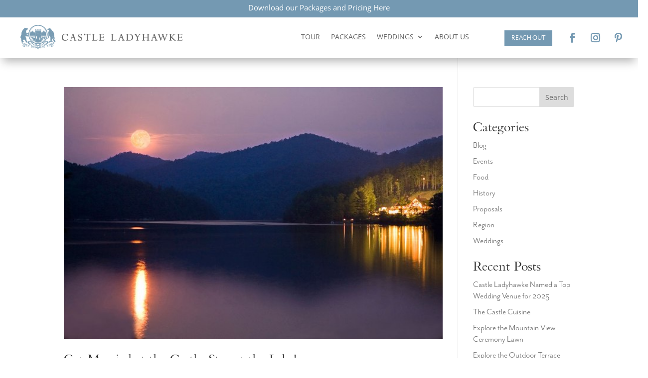

--- FILE ---
content_type: text/css
request_url: https://castleladyhawke.com/wp-content/et-cache/global/et-divi-customizer-global.min.css?ver=1768526866
body_size: 1171
content:
#et_search_icon:hover,.mobile_menu_bar:before,.mobile_menu_bar:after,.et_toggle_slide_menu:after,.et-social-icon a:hover,.et_pb_sum,.et_pb_pricing li a,.et_pb_pricing_table_button,.et_overlay:before,.entry-summary p.price ins,.et_pb_member_social_links a:hover,.et_pb_widget li a:hover,.et_pb_filterable_portfolio .et_pb_portfolio_filters li a.active,.et_pb_filterable_portfolio .et_pb_portofolio_pagination ul li a.active,.et_pb_gallery .et_pb_gallery_pagination ul li a.active,.wp-pagenavi span.current,.wp-pagenavi a:hover,.nav-single a,.tagged_as a,.posted_in a{color:#514e48}.et_pb_contact_submit,.et_password_protected_form .et_submit_button,.et_pb_bg_layout_light .et_pb_newsletter_button,.comment-reply-link,.form-submit .et_pb_button,.et_pb_bg_layout_light .et_pb_promo_button,.et_pb_bg_layout_light .et_pb_more_button,.et_pb_contact p input[type="checkbox"]:checked+label i:before,.et_pb_bg_layout_light.et_pb_module.et_pb_button{color:#514e48}.footer-widget h4{color:#514e48}.et-search-form,.nav li ul,.et_mobile_menu,.footer-widget li:before,.et_pb_pricing li:before,blockquote{border-color:#514e48}.et_pb_counter_amount,.et_pb_featured_table .et_pb_pricing_heading,.et_quote_content,.et_link_content,.et_audio_content,.et_pb_post_slider.et_pb_bg_layout_dark,.et_slide_in_menu_container,.et_pb_contact p input[type="radio"]:checked+label i:before{background-color:#514e48}.container,.et_pb_row,.et_pb_slider .et_pb_container,.et_pb_fullwidth_section .et_pb_title_container,.et_pb_fullwidth_section .et_pb_title_featured_container,.et_pb_fullwidth_header:not(.et_pb_fullscreen) .et_pb_fullwidth_header_container{max-width:1920px}.et_boxed_layout #page-container,.et_boxed_layout.et_non_fixed_nav.et_transparent_nav #page-container #top-header,.et_boxed_layout.et_non_fixed_nav.et_transparent_nav #page-container #main-header,.et_fixed_nav.et_boxed_layout #page-container #top-header,.et_fixed_nav.et_boxed_layout #page-container #main-header,.et_boxed_layout #page-container .container,.et_boxed_layout #page-container .et_pb_row{max-width:2080px}a{color:#a3998f}#top-header,#et-secondary-nav li ul{background-color:#514e48}#main-footer .footer-widget h4,#main-footer .widget_block h1,#main-footer .widget_block h2,#main-footer .widget_block h3,#main-footer .widget_block h4,#main-footer .widget_block h5,#main-footer .widget_block h6{color:#514e48}.footer-widget li:before{border-color:#514e48}@media only screen and (min-width:981px){.et_header_style_centered.et_hide_primary_logo #main-header:not(.et-fixed-header) .logo_container,.et_header_style_centered.et_hide_fixed_logo #main-header.et-fixed-header .logo_container{height:11.88px}.et-fixed-header#top-header,.et-fixed-header#top-header #et-secondary-nav li ul{background-color:#514e48}}@media only screen and (min-width:2400px){.et_pb_row{padding:48px 0}.et_pb_section{padding:96px 0}.single.et_pb_pagebuilder_layout.et_full_width_page .et_post_meta_wrapper{padding-top:144px}.et_pb_fullwidth_section{padding:0}}	h1,h2,h3,h4,h5,h6{font-family:'Brophy - Standard H',Helvetica,Arial,Lucida,sans-serif}p{font-family:mr-eaves-sans,sans-serif!important;font-weight:300!important;font-style:normal!important;font-size:20px}h1,h2,h3,h4,h5,h6{font-family:'Brophy - Standard H',Helvetica,Arial,Lucida,sans-serif}.et_pb_button{font-family:mr-eaves-sans,sans-serif!important;font-weight:400!important;font-style:normal!important}.et_pb_equal_columns>.et_pb_column{margin-top:auto;margin-bottom:auto}.btn-inline .et_pb_button_module_wrapper{display:inline-block}.btn-inline.btn-center{text-align:center!important}.no-columns{display:flex!important}#EmailSignupForm .gform_confirmation_message_1{font-family:mr-eaves-sans,sans-serif!important;font-weight:300!important;font-style:normal!important;font-size:20px!important;color:#7499B2;text-align:center}.gfield_checkbox label,.ginput_container_select select{font-family:mr-eaves-sans,sans-serif!important;font-weight:300!important;font-style:normal!important;font-size:20px!important}.ginput_container_select>select,.ginput_container_number>input,#input_2_6{border-color:#7499B2!important;border-top-style:normal!important}.gfield_label{margin-bottom:3px!important;line-height:25px!important}#input_3_1_3,#input_3_2,#input_3_1_6,#input_3_3,#input_3_4{border-color:#7499B2!important;font-family:mr-eaves-sans,sans-serif!important;font-weight:300!important;font-style:normal!important}#gform_submit_button_3{color:#FFFFFF!important;border-radius:0px;font-size:20px;text-transform:uppercase!important;background-color:#7499B2;display:block;width:100%;border:none;cursor:pointer;text-align:center}.et_mobile_menu{min-width:100vw;margin-left:-10vw}.mobile_nav.opened .mobile_menu_bar:before{content:'\4d'}.et_mobile_menu li{text-align:center!important}.et_mobile_menu li li,.et_mobile_menu li ul{padding-left:0!important}.et_mobile_menu{min-height:100vh!important;min-height:-webkit-fill-available;padding-top:50px!important}html{height:-webkit-fill-available}.mobile_nav.opened .et_mobile_menu{display:block!important}.menu-closed{display:none}.mobile_nav .menu-item-has-children>a{font-weight:500}.blog-sidebar-list{font-size:18px!important;font-family:mr-eaves-sans,sans-serif!important;font-weight:300!important}.blog-sidebar-spacer{padding-bottom:20px}

--- FILE ---
content_type: text/css
request_url: https://castleladyhawke.com/wp-content/et-cache/236478/et-core-unified-236478.min.css?ver=1768569508
body_size: 362
content:
p{font-family:mr-eaves-sans,sans-serif!important;font-weight:300!important;font-style:normal!important;font-size:20px}h1,h2,h3,h4,h5,h6{font-family:'Brophy - Standard H',Helvetica,Arial,Lucida,sans-serif}.et_pb_button{font-family:mr-eaves-sans,sans-serif!important;font-weight:400!important;font-style:normal!important}.et_pb_equal_columns>.et_pb_column{margin-top:auto;margin-bottom:auto}.btn-inline .et_pb_button_module_wrapper{display:inline-block}.btn-inline.btn-center{text-align:center!important}.no-columns{display:flex!important}#EmailSignupForm .gform_confirmation_message_1{font-family:mr-eaves-sans,sans-serif!important;font-weight:300!important;font-style:normal!important;font-size:20px!important;color:#7499B2;text-align:center}.gfield_checkbox label,.ginput_container_select select{font-family:mr-eaves-sans,sans-serif!important;font-weight:300!important;font-style:normal!important;font-size:20px!important}.ginput_container_select>select,.ginput_container_number>input,#input_2_6{border-color:#7499B2!important;border-top-style:normal!important}.gfield_label{margin-bottom:3px!important;line-height:25px!important}#input_3_1_3,#input_3_2,#input_3_1_6,#input_3_3,#input_3_4{border-color:#7499B2!important;font-family:mr-eaves-sans,sans-serif!important;font-weight:300!important;font-style:normal!important}#gform_submit_button_3{color:#FFFFFF!important;border-radius:0px;font-size:20px;text-transform:uppercase!important;background-color:#7499B2;display:block;width:100%;border:none;cursor:pointer;text-align:center}.et_mobile_menu{min-width:100vw;margin-left:-10vw}.mobile_nav.opened .mobile_menu_bar:before{content:'\4d'}.et_mobile_menu li{text-align:center!important}.et_mobile_menu li li,.et_mobile_menu li ul{padding-left:0!important}.et_mobile_menu{min-height:100vh!important;min-height:-webkit-fill-available;padding-top:50px!important}html{height:-webkit-fill-available}.mobile_nav.opened .et_mobile_menu{display:block!important}.menu-closed{display:none}.mobile_nav .menu-item-has-children>a{font-weight:500}.blog-sidebar-list{font-size:18px!important;font-family:mr-eaves-sans,sans-serif!important;font-weight:300!important}.blog-sidebar-spacer{padding-bottom:20px}

--- FILE ---
content_type: text/css
request_url: https://castleladyhawke.com/wp-content/et-cache/234918/et-core-unified-cpt-234918.min.css?ver=1768526866
body_size: 180
content:
@font-face{font-family:"Brophy - Standard H";font-display:swap;src:url("https://castleladyhawke.com/wp-content/uploads/et-fonts/BrophyOpti.otf") format("opentype")}.et_pb_section_0_tb_header{height:50px}.et_pb_section_0_tb_header.et_pb_section{padding-top:0px;padding-bottom:55px;margin-top:-10px;margin-bottom:-10px;background-color:#7499B2!important}.et_pb_row_0_tb_header.et_pb_row{padding-top:14px!important;padding-top:14px}.el_modal_popup_0_tb_header_module .el_modal_popup_header_title_container{text-align:left}.el_modal_popup_0_tb_header_module .el_modal_popup_body{text-align:left;background-color:#FFFFFF;padding-top:20px!important;padding-right:20px!important;padding-bottom:20px!important;padding-left:20px!important}.el_modal_popup_0_tb_header .el_modal_popup_trigger_text{font-size:15px;color:#FFFFFF!important}.el_modal_popup_0_tb_header{text-align:center;min-height:30px}.el_modal_popup_0_tb_header_module .el_modal_popup_inner_wrap{width:80%}.el_modal_popup_0_tb_header_module .el_modal_popup_close_icon{color:#000;font-size:32px!important}.el_modal_popup_0_tb_header .el_modal_popup_trigger_element,.el_modal_popup_0_tb_header_module .el_modal_popup_wrapper,.el_modal_popup_0_tb_header_module .el_modal_popup_wrapper .el_modal_popup_inner_wrap{background-color:RGBA(255,255,255,0)}.el_modal_popup_0_tb_header_module .el_modal_popup_animated{opacity:0%;animation-duration:1000ms;animation-timing-function:ease-in-out}.el_modal_popup_0_tb_header_module.el_modal_popup_active_modal .el_modal_popup_animated,.el_modal_popup_0_tb_header_module.el_modal_popup_animate_reverse .el_modal_popup_animated{animation-name:el_modal_popup_animate_fade}.el_modal_popup_0_tb_header_module .el_modal_popup_header,.el_modal_popup_0_tb_header_module .el_modal_popup_footer{padding-top:20px!important;padding-right:20px!important;padding-bottom:20px!important;padding-left:20px!important}

--- FILE ---
content_type: text/css
request_url: https://castleladyhawke.com/wp-content/et-cache/234943/et-core-unified-cpt-deferred-234943.min.css?ver=1768526866
body_size: 866
content:
@font-face{font-family:"Brophy - Standard H";font-display:swap;src:url("https://castleladyhawke.com/wp-content/uploads/et-fonts/BrophyOpti.otf") format("opentype")}.et_pb_row_0_tb_footer{border-color:#656565}.et_pb_row_0_tb_footer,body #page-container .et-db #et-boc .et-l .et_pb_row_0_tb_footer.et_pb_row,body.et_pb_pagebuilder_layout.single #page-container #et-boc .et-l .et_pb_row_0_tb_footer.et_pb_row,body.et_pb_pagebuilder_layout.single.et_full_width_page #page-container #et-boc .et-l .et_pb_row_0_tb_footer.et_pb_row,.et_pb_row_1_tb_footer,body #page-container .et-db #et-boc .et-l .et_pb_row_1_tb_footer.et_pb_row,body.et_pb_pagebuilder_layout.single #page-container #et-boc .et-l .et_pb_row_1_tb_footer.et_pb_row,body.et_pb_pagebuilder_layout.single.et_full_width_page #page-container #et-boc .et-l .et_pb_row_1_tb_footer.et_pb_row{width:100%}.et_pb_dp_oc_0_tb_footer .dp_oc_item .dp_oc_post_title,.et_pb_dp_oc_0_tb_footer .dp_oc_item .dp_oc_post_title a{font-family:'Brophy - Standard H',Helvetica,Arial,Lucida,sans-serif;font-size:24px;color:#7499B2!important;text-align:center}.et_pb_dp_oc_0_tb_footer .dp_oc_item .dp_oc_post_meta,.et_pb_dp_oc_0_tb_footer .dp_oc_item .dp_oc_post_meta a{line-height:1.6em}.et_pb_dp_oc_0_tb_footer .dp_oc_item .dp_oc_post_excerpt{font-weight:300;font-size:18px;color:#656565!important;line-height:1.1em}.et_pb_dp_oc_0_tb_footer .dp_oc_post_title{font-style:normal!important}.et_pb_dp_oc_0_tb_footer .dp_oc_post_excerpt{font-family:mr-eaves-sans,sans-serif!important;font-style:normal}.et_pb_dp_oc_0_tb_footer.et_pb_dp_oc .owl-carousel .owl-nav{color:#656565}.et_pb_dp_oc_0_tb_footer.et_pb_dp_oc .owl-carousel .owl-dots .owl-dot{background-color:#7499B2;width:8px;height:8px}.et_pb_dp_oc_0_tb_footer.et_pb_dp_oc .owl-carousel .owl-prev:before,.et_pb_dp_oc_custom_fw_0_tb_footer.et_pb_dp_oc_custom_fw .owl-carousel .owl-prev:before{content:"\34";font-family:ETmodules!important;font-weight:400!important}.et_pb_dp_oc_0_tb_footer.et_pb_dp_oc .owl-carousel .owl-next:before,.et_pb_dp_oc_custom_fw_0_tb_footer.et_pb_dp_oc_custom_fw .owl-carousel .owl-next:before{content:"\35";font-family:ETmodules!important;font-weight:400!important}.et_pb_section_1_tb_footer.et_pb_section{padding-top:14px;padding-bottom:13px}.et_pb_text_0_tb_footer.et_pb_text,.et_pb_text_1_tb_footer.et_pb_text,.et_pb_text_2_tb_footer.et_pb_text,.et_pb_text_2_tb_footer.et_pb_text a{color:#656565!important}.et_pb_text_0_tb_footer,.et_pb_text_2_tb_footer{line-height:1.5em;line-height:1.5em}.et_pb_text_0_tb_footer.et_pb_text a{color:#7499B2!important}.et_pb_text_0_tb_footer a{line-height:1.5em}.et_pb_text_0_tb_footer h1,.et_pb_text_1_tb_footer h1,.et_pb_text_2_tb_footer h1{color:#656565!important;line-height:2em}.et_pb_text_0_tb_footer h3,.et_pb_text_1_tb_footer h3,.et_pb_text_2_tb_footer h3{font-weight:600;font-size:20px;color:#656565!important}.et_pb_text_0_tb_footer h4,.et_pb_text_1_tb_footer h4,.et_pb_text_2_tb_footer h4{font-weight:700;font-size:20px;color:#656565!important;line-height:1.2em}.et_pb_row_inner_0_tb_footer.et_pb_row_inner{padding-bottom:20px!important;margin-top:0px!important;margin-bottom:0px!important}.et_pb_column .et_pb_row_inner_0_tb_footer{padding-bottom:20px}.et_pb_image_0_tb_footer{margin-bottom:4px!important;text-align:center}.et_pb_text_1_tb_footer{line-height:1.5em;line-height:1.5em;margin-bottom:-18px!important}.et_pb_text_1_tb_footer.et_pb_text a{color:#a0beef!important}.et_pb_text_1_tb_footer a{font-size:16px;line-height:2em}ul.et_pb_social_media_follow_0_tb_footer a.icon{border-radius:100px 100px 100px 100px}ul.et_pb_social_media_follow_0_tb_footer{padding-top:0px!important;padding-right:0px!important;padding-bottom:0px!important;padding-left:0px!important;margin-top:0px!important;margin-bottom:0px!important}.et_pb_social_media_follow_0_tb_footer li.et_pb_social_icon a.icon:before{color:#7499B2}.et_pb_social_media_follow_0_tb_footer li a.icon:before{font-size:28px;line-height:56px;height:56px;width:56px}.et_pb_social_media_follow_0_tb_footer li a.icon{height:56px;width:56px}.et_pb_text_2_tb_footer a{font-size:16px;line-height:1.5em}.et_pb_dp_oc_custom_fw_0_tb_footer.et_pb_dp_oc_custom_fw .owl-carousel .owl-dots .owl-dot{width:16px;height:16px}.et_pb_section_3_tb_footer{border-color:#ffffff}.et_pb_section_3_tb_footer.et_pb_section{padding-top:5px;padding-right:40px;padding-bottom:5px;padding-left:40px;margin-top:0px;background-color:#7499B2!important}.et_pb_row_1_tb_footer.et_pb_row{padding-top:2px!important;padding-bottom:2px!important;padding-top:2px;padding-bottom:2px}.et_pb_text_3_tb_footer.et_pb_text,.et_pb_text_4_tb_footer.et_pb_text{color:#FFFFFF!important}.et_pb_text_3_tb_footer,.et_pb_text_4_tb_footer{font-size:16px}.et_pb_social_media_follow li.et_pb_social_media_follow_network_0_tb_footer a,.et_pb_social_media_follow li.et_pb_social_media_follow_network_1_tb_footer a,.et_pb_social_media_follow li.et_pb_social_media_follow_network_2_tb_footer a{padding-top:6px;padding-right:6px;padding-bottom:6px;padding-left:6px;width:auto;height:auto}.et_pb_social_media_follow_network_0_tb_footer,.et_pb_social_media_follow_network_1_tb_footer,.et_pb_social_media_follow_network_2_tb_footer{margin-top:4px!important;margin-right:4px!important;margin-bottom:4px!important;margin-left:4px!important}.et_pb_social_media_follow_network_3_tb_footer a.icon,.et_pb_social_media_follow_network_4_tb_footer a.icon{background-color:RGBA(255,255,255,0)!important}.et_pb_column_4_tb_footer,.et_pb_column_5_tb_footer{padding-right:20px;padding-left:20px}.et_pb_row_0_tb_footer.et_pb_row{padding-right:20px!important;padding-left:20px!important;margin-left:auto!important;margin-right:auto!important;padding-right:20px;padding-left:20px}@media only screen and (min-width:981px){.et_pb_image_0_tb_footer{width:38%}}@media only screen and (max-width:980px){.et_pb_image_0_tb_footer{width:100%}.et_pb_image_0_tb_footer .et_pb_image_wrap img{width:auto}.et_pb_row_1_tb_footer.et_pb_row{padding-right:15px!important;padding-left:15px!important;padding-right:15px!important;padding-left:15px!important}}@media only screen and (max-width:767px){.et_pb_image_0_tb_footer .et_pb_image_wrap img{width:auto}.et_pb_row_1_tb_footer.et_pb_row{padding-top:70px!important;padding-right:15px!important;padding-bottom:70px!important;padding-left:15px!important;padding-top:70px!important;padding-right:15px!important;padding-bottom:70px!important;padding-left:15px!important}}